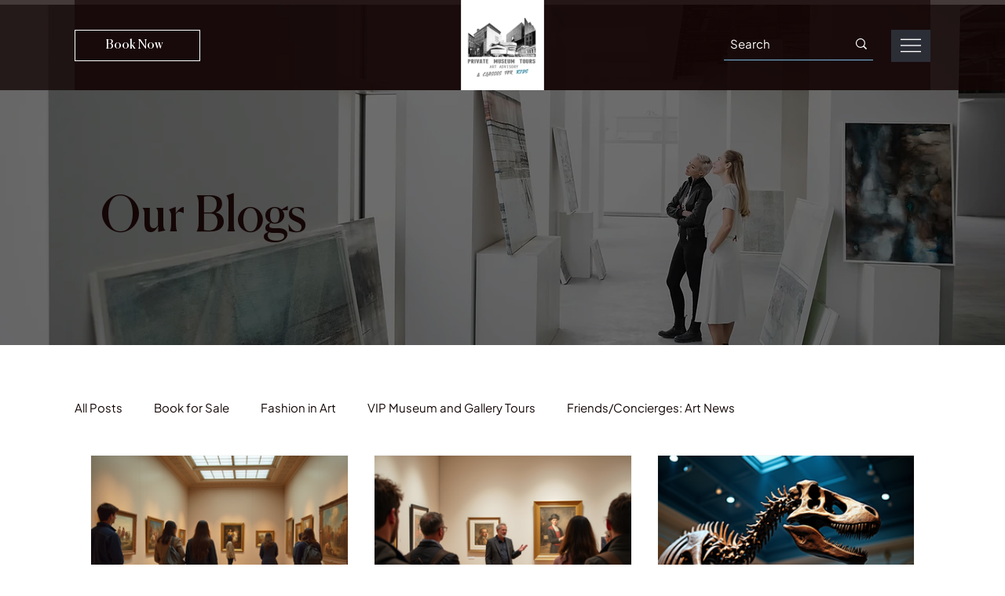

--- FILE ---
content_type: text/css; charset=utf-8
request_url: https://www.privatemuseumtours.com/_serverless/pro-gallery-css-v4-server/layoutCss?ver=2&id=pro-blog&items=0_1344_768%7C0_1344_768%7C0_1344_768%7C0_3024_4032&container=580_1050.5625_1189.5_720&options=gallerySizeType:px%7CgallerySizePx:292%7CimageMargin:32%7CisRTL:false%7CgridStyle:1%7CnumberOfImagesPerRow:3%7CgalleryLayout:2%7CtitlePlacement:SHOW_BELOW%7CcubeRatio:1.3333333333333333%7CisVertical:true%7CtextBoxHeight:350
body_size: -153
content:
#pro-gallery-pro-blog [data-hook="item-container"][data-idx="0"].gallery-item-container{opacity: 1 !important;display: block !important;transition: opacity .2s ease !important;top: 0px !important;left: 0px !important;right: auto !important;height: 596px !important;width: 329px !important;} #pro-gallery-pro-blog [data-hook="item-container"][data-idx="0"] .gallery-item-common-info-outer{height: 350px !important;} #pro-gallery-pro-blog [data-hook="item-container"][data-idx="0"] .gallery-item-common-info{height: 350px !important;width: 100% !important;} #pro-gallery-pro-blog [data-hook="item-container"][data-idx="0"] .gallery-item-wrapper{width: 329px !important;height: 246px !important;margin: 0 !important;} #pro-gallery-pro-blog [data-hook="item-container"][data-idx="0"] .gallery-item-content{width: 329px !important;height: 246px !important;margin: 0px 0px !important;opacity: 1 !important;} #pro-gallery-pro-blog [data-hook="item-container"][data-idx="0"] .gallery-item-hover{width: 329px !important;height: 246px !important;opacity: 1 !important;} #pro-gallery-pro-blog [data-hook="item-container"][data-idx="0"] .item-hover-flex-container{width: 329px !important;height: 246px !important;margin: 0px 0px !important;opacity: 1 !important;} #pro-gallery-pro-blog [data-hook="item-container"][data-idx="0"] .gallery-item-wrapper img{width: 100% !important;height: 100% !important;opacity: 1 !important;} #pro-gallery-pro-blog [data-hook="item-container"][data-idx="1"].gallery-item-container{opacity: 1 !important;display: block !important;transition: opacity .2s ease !important;top: 0px !important;left: 361px !important;right: auto !important;height: 596px !important;width: 329px !important;} #pro-gallery-pro-blog [data-hook="item-container"][data-idx="1"] .gallery-item-common-info-outer{height: 350px !important;} #pro-gallery-pro-blog [data-hook="item-container"][data-idx="1"] .gallery-item-common-info{height: 350px !important;width: 100% !important;} #pro-gallery-pro-blog [data-hook="item-container"][data-idx="1"] .gallery-item-wrapper{width: 329px !important;height: 246px !important;margin: 0 !important;} #pro-gallery-pro-blog [data-hook="item-container"][data-idx="1"] .gallery-item-content{width: 329px !important;height: 246px !important;margin: 0px 0px !important;opacity: 1 !important;} #pro-gallery-pro-blog [data-hook="item-container"][data-idx="1"] .gallery-item-hover{width: 329px !important;height: 246px !important;opacity: 1 !important;} #pro-gallery-pro-blog [data-hook="item-container"][data-idx="1"] .item-hover-flex-container{width: 329px !important;height: 246px !important;margin: 0px 0px !important;opacity: 1 !important;} #pro-gallery-pro-blog [data-hook="item-container"][data-idx="1"] .gallery-item-wrapper img{width: 100% !important;height: 100% !important;opacity: 1 !important;} #pro-gallery-pro-blog [data-hook="item-container"][data-idx="2"].gallery-item-container{opacity: 1 !important;display: block !important;transition: opacity .2s ease !important;top: 0px !important;left: 722px !important;right: auto !important;height: 596px !important;width: 328px !important;} #pro-gallery-pro-blog [data-hook="item-container"][data-idx="2"] .gallery-item-common-info-outer{height: 350px !important;} #pro-gallery-pro-blog [data-hook="item-container"][data-idx="2"] .gallery-item-common-info{height: 350px !important;width: 100% !important;} #pro-gallery-pro-blog [data-hook="item-container"][data-idx="2"] .gallery-item-wrapper{width: 328px !important;height: 246px !important;margin: 0 !important;} #pro-gallery-pro-blog [data-hook="item-container"][data-idx="2"] .gallery-item-content{width: 328px !important;height: 246px !important;margin: 0px 0px !important;opacity: 1 !important;} #pro-gallery-pro-blog [data-hook="item-container"][data-idx="2"] .gallery-item-hover{width: 328px !important;height: 246px !important;opacity: 1 !important;} #pro-gallery-pro-blog [data-hook="item-container"][data-idx="2"] .item-hover-flex-container{width: 328px !important;height: 246px !important;margin: 0px 0px !important;opacity: 1 !important;} #pro-gallery-pro-blog [data-hook="item-container"][data-idx="2"] .gallery-item-wrapper img{width: 100% !important;height: 100% !important;opacity: 1 !important;} #pro-gallery-pro-blog [data-hook="item-container"][data-idx="3"].gallery-item-container{opacity: 1 !important;display: block !important;transition: opacity .2s ease !important;top: 628px !important;left: 0px !important;right: auto !important;height: 596px !important;width: 329px !important;} #pro-gallery-pro-blog [data-hook="item-container"][data-idx="3"] .gallery-item-common-info-outer{height: 350px !important;} #pro-gallery-pro-blog [data-hook="item-container"][data-idx="3"] .gallery-item-common-info{height: 350px !important;width: 100% !important;} #pro-gallery-pro-blog [data-hook="item-container"][data-idx="3"] .gallery-item-wrapper{width: 329px !important;height: 246px !important;margin: 0 !important;} #pro-gallery-pro-blog [data-hook="item-container"][data-idx="3"] .gallery-item-content{width: 329px !important;height: 246px !important;margin: 0px 0px !important;opacity: 1 !important;} #pro-gallery-pro-blog [data-hook="item-container"][data-idx="3"] .gallery-item-hover{width: 329px !important;height: 246px !important;opacity: 1 !important;} #pro-gallery-pro-blog [data-hook="item-container"][data-idx="3"] .item-hover-flex-container{width: 329px !important;height: 246px !important;margin: 0px 0px !important;opacity: 1 !important;} #pro-gallery-pro-blog [data-hook="item-container"][data-idx="3"] .gallery-item-wrapper img{width: 100% !important;height: 100% !important;opacity: 1 !important;} #pro-gallery-pro-blog .pro-gallery-prerender{height:1224px !important;}#pro-gallery-pro-blog {height:1224px !important; width:1051px !important;}#pro-gallery-pro-blog .pro-gallery-margin-container {height:1224px !important;}#pro-gallery-pro-blog .pro-gallery {height:1224px !important; width:1051px !important;}#pro-gallery-pro-blog .pro-gallery-parent-container {height:1224px !important; width:1082px !important;}